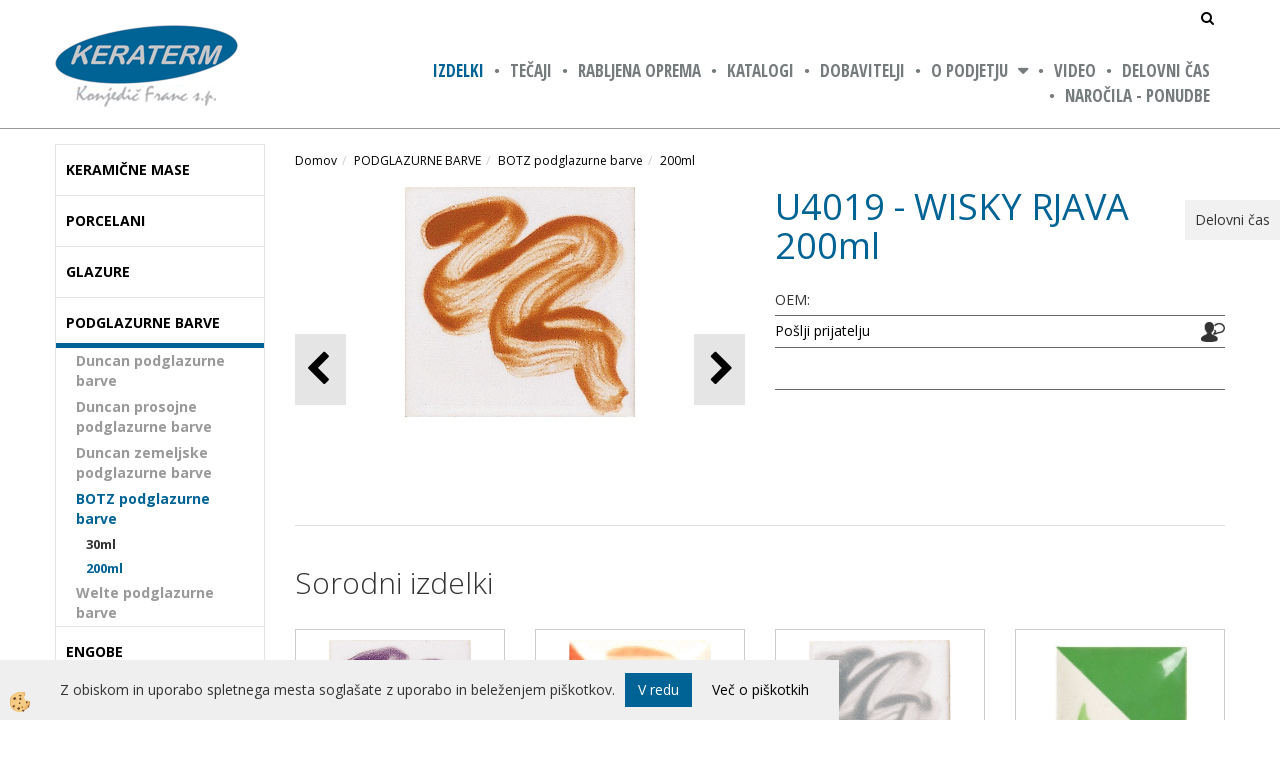

--- FILE ---
content_type: text/html
request_url: https://www.keraterm.si/default.asp?mid=sl&pid=modul_it&wid=3658&detailid=561
body_size: 14710
content:
<!DOCTYPE html><html lang="sl"><head><meta charset="utf-8"><title>U4019 - WISKY RJAVA  200ml</title>
<meta name="description" content="200ml. BOTZ podglazurne barve . PODGLAZURNE BARVE. U4019 - WISKY RJAVA  200ml. " />
<meta name="keywords" content="200ml, BOTZ, podglazurne, barve, PODGLAZURNE, BARVE,U4019, WISKY, RJAVA, 200ml, " />
<link rel="alternate" hreflang="sl" href="/default.asp?mid=sl&pid=modul_it&wid=3658&detailid=561" />
<link rel="alternate" href="/default.asp?mid=sl&pid=modul_it&wid=3658&detailid=561" hreflang="x-default" /><link rel="canonical" href="https://www.keraterm.si/default.asp?mid=sl&amp;pid=modul_it&amp;wid=3658&amp;detailid=561" />
<meta property="fb:app_id" content="" />
<meta property="og:title" content="U4019 - WISKY RJAVA  200ml" />
<meta property="og:image" content="https://www.keraterm.si/media/SlikeIT/4019.jpg" />
<meta property="og:type" content="product" />
<meta property="og:url" content="https://www.keraterm.si/default.asp?mid=sl&amp;pid=modul_it&amp;wid=3658&amp;detailid=561" />
<meta property="og:description" content="" />
<script type="text/javascript">document.addEventListener("DOMContentLoaded", function(event) {ExternalJSArtikelView(561,12587,'sl');});</script><meta name="viewport" content="width=device-width, initial-scale=1.0"><link rel="stylesheet" href="/skins/general.css"><link rel="stylesheet" href="/skins/body.css"><link rel="icon" href="/favicon.ico" /><script defer type="text/javascript" src="/js/all.js?5.702" onload="Initialize();"></script><script defer type="text/javascript" src="/js/js_swiper.js?5.702"></script><script defer type="text/javascript" src="/js/sl/js_validation.js?5.702"></script><script defer type="text/javascript" src="/js/sl/js_custom.js?5.702"></script></head><body class="p-sl  wsdetailart">
<div class="fixed_bar"><div class="fixedbar_content">Delovni čas</div></div><div id="boostpage"></div><div class="modal fade" id="elModal" tabindex="-1" role="dialog" aria-labelledby="elModal" aria-hidden="true"><div class="modal-dialog" id="elModalDialog"><div class="modal-content"><div class="modal-header" id="elModalHeaderId">vsebina glave</div><div class="modal-body" id="elModalBodyId">vsebina body</div><div class="modal-footer" id="elModalFooterId"></div></div></div></div><script></script><div class="global_containter posebna">
<section class="cart_container">
	<div class="container">
		<div class="row">
        	<div class="ddsearch_icon"><a onclick="ToggleSearch();" id="showsearch"><i class="fa fa-search"></i></a></div>
            <div class="search" id="searchbox"><div class="innerbox"><form role="form" method="post" id="webshopsearchbox" action="/default.asp?mid=sl&amp;pID=webshopsearch"><div class="input-group"><input class="form-control" type="text" name="txtsearchtext" id="txtsearchtext" value="" placeholder="Išči..."/><span class="input-group-btn"><button id="src_button" class="btn btn-default" type="submit"><i class="fa fa-search"></i><span>IŠČI</span></button></span></div></form></div></div>
            <div class="cart_top"><div class="innerbox"><div class="carttop"> <div class="jeziki"><div class="lan_a_sl"><a href="/default.asp?mid=sl&pid=domov">sl</a></div></div> <div class="kosaricaakcije"><div class="kosaricaakcije_prijavi"><a href="#" rel="nofollow" data-toggle="modal" data-target="#sheet" id="see"><i class="fa fa-user"></i><span>Prijavi se</span></a></div><div class="kosaricaakcije_registriraj"><a href="#" rel="nofollow" data-toggle="modal" data-target="#sheet2" id="see2"><i class="fa fa-unlock-alt"></i><span>Registriraj se</span></a></div><div class="kosaricaakcije_forgotpass"><a href="#" rel="nofollow" data-toggle="modal" data-target="#sheet3" id="see3"><i class="fa fa-question"></i><span>Ste pozabili geslo?</span></a></div></div> <div class="stanjekosarice"><div id="cart_info"><div class="stanjekosarice_carticon"><a href="#" rel="nofollow" data-toggle="modal" data-target="#popupCart"><img src="/images/site/cart.png" alt="Vaša košarica" /></a></div><div class="stanjekosarice_stanje" id="sitecart_vasakosara"><a href="#" rel="nofollow" data-toggle="modal" data-target="#popupCart"><i class="fa fa-shopping-cart"></i><span>Vaša košarica je še prazna</span></a></div></div></div> <div class="wishlist"></div> </div> <div class="modal fade" id="popupCart" tabindex="-1" role="dialog" aria-labelledby="popupCart" aria-hidden="true"><div class="modal-dialog">	<div class="modal-content">		<div class="modal-header"><button type="button" class="close" data-dismiss="modal" aria-hidden="true"><i class="fa fa-times"></i></button><div class="modal-title h4">Stanje košarice</div></div>		<div class="modal-body">Vaša košarica je še prazna</div>		<div class="modal-footer">			<button type="button" class="btn btn-default" data-dismiss="modal">Zapri košarico</button>		</div>	</div></div></div> <div class="modal fade" id="sheet" tabindex="-1" role="dialog" aria-labelledby="sheet" aria-hidden="true">	<div class="modal-dialog">	 <div class="modal-content"> <form method="post" id="frmlogin" name="frmlogin" action="#">	  <div class="modal-header"><button type="button" class="close" data-dismiss="modal" aria-hidden="true"><i class="fa fa-times"></i></button><div  class="modal-title h4">Prijavite se v spletno trgovino</div></div> 	 <div class="modal-body">		  <div class="row loginmodal">			  <div class="carttop_inputs_medium"><div class="form-group"><input class="form-control" name="form_username" type="email" placeholder="Uporabniško ime" /></div></div>		 		<div class="carttop_inputs_medium"><div class="form-group"><input class="form-control" name="form_password" type="password" placeholder="Geslo" /></div></div>			</div>		 </div>    <div class="modal-footer">			<a href="#" rel="nofollow" data-toggle="modal" data-target="#sheet3" id="see3"><span>Ste pozabili geslo?</span></a>     <button type="button" class="btn btn-default" data-dismiss="modal">Zapri</button>     <button type="submit" class="btn btn-primary">Prijavi</button>    </div>	 </form>   </div>  </div> </div> <div class="modal fade" id="sheet2" tabindex="-1" role="dialog" aria-labelledby="sheet2" aria-hidden="true">	 <div class="modal-dialog">		<div class="modal-content">		 <div class="modal-header"><button type="button" class="close" data-dismiss="modal" aria-hidden="true"><i class="fa fa-times" ></i></button><div class="modal-title h4">Registracija</div>		<div class="modal-texttop"></div>		</div> 	 <div class="modal-body"><div id="skrijse"><ul class="nav nav-tabs">	<li class="active"><a href="#regfizicne" data-toggle="tab">REGISTRACIJA (fizične osebe)</a></li>	<li><a href="#regpravne" data-toggle="tab">REGISTRACIJA (pravne osebe)</a></li></ul></div><div class="tab-content"> <div class="tab-pane active" id="regfizicne">		<form method="post" name="frmregfiz" id="frmregfiz" action="#">			<input type="hidden" name="partner" value="1" />			<input type="hidden" name="baza" value="gen002" />			<div class="row"><div class="carttop_maintitle"><p>Registracija za fizične osebe</p></div></div>			<div class="row loginmodal">				<div class="carttop_inputs_medium"><div class="form-group"><input class="form-control" autocomplete="email" type="text" name="form_email" value="" placeholder="Email:" /></div></div>				<div class="carttop_inputs_medium"><div class="form-group"><input class="form-control" autocomplete="email" type="text"  name="form_email2" value="" maxlength="50" placeholder="Ponovi Email:" /></div></div>				<div class="carttop_inputs_medium"><div class="form-group"><input class="form-control" type="password" name="form_geslo"  maxlength="50" placeholder="Geslo:" /></div></div>				<div class="carttop_inputs_medium"><div class="form-group"><input class="form-control" type="password" name="form_geslo2" maxlength="50"  placeholder="Ponovi Geslo:" /></div></div>			</div>			<div class="row"><div class="carttop_maintitle"><p>Kontaktni podatki</p></div></div>			<div class="row loginmodal">				<div class="carttop_inputs_xlarge"><div class="form-group" id="SelectCboxDrzFiz"></div></div>				<div class="carttop_inputs_medium"><div class="form-group"><input class="form-control" autocomplete="given-name" type="text" name="kime" value="" maxlength="50" placeholder="Ime:" /></div></div>				<div class="carttop_inputs_medium"><div class="form-group"><input class="form-control" autocomplete="family-name" type="text" name="kpriimek" value="" maxlength="50" placeholder="Priimek:" /></div></div>				<div class="carttop_inputs_xlarge"><div class="form-group"><input class="form-control" autocomplete="street-address" type="text" name="knaslov" value="" maxlength="50" placeholder="Naslov:" /></div></div>				<div class="carttop_inputs_small"><div class="form-group"><input class="form-control" autocomplete="postal-code" onkeyup="FillPostName(this, $('#cboxRegFiz').val(),'kkrajfiz');" type="text"  name="kpostnast"  value="" placeholder="Poštna št." /></div></div>				<div class="carttop_inputs_large"><div class="form-group"><input class="form-control" autocomplete="address-level2" type="text" name="kkraj" id="kkrajfiz" value="" maxlength="50" placeholder="Poštna številka / pošta:" /></div></div>				<div class="carttop_inputs_medium"><div class="form-group"><input class="form-control" autocomplete="tel" type="text" name="ktelefon" value="" maxlength="50" placeholder="Telefon:"></div></div>				<div class="carttop_inputs_large"><div class="form-group"><input class="form-checkbox" type="checkbox" name="cboxGdprSpl"/>Strinjam se s&nbsp;<a onclick="ShowModalPopup('/ajax_splosnipogoji.asp?mid=sl','','elModal-lg OnTop');" title="terms">splošnimi pogoji poslovanja podjetja</a></div></div>				<div class="carttop_inputs_large"><div class="form-group"><input class="form-checkbox" type="checkbox" name="cboxGdprSeg"/>Strinjam se z uporabo podatkov za namen profiliranja/segmentiranja</div></div>			</div>   <div class="register_frmbtn"><div class="modal-textbottom"></div>	<button type="button" class="btn btn-default" data-dismiss="modal">Zapri</button> <button type="submit" class="btn btn-primary">Registriraj se</button></div>		</form> </div><div class="tab-pane" id="regpravne">		<form name="frmregpra" id="frmregpra" method="post" action="#" novalidate="novalidate" >			<input type="hidden" name="partner" value="2" />			<input type="hidden" name="baza" value="gen002" />			<input type="hidden" id="taxvalid" name="taxvalid" value="false" />    		<div class="row"><div class="carttop_maintitle"><p>Registracija za pravne osebe</p></div></div>			<div class="row loginmodal">    		<div class="carttop_inputs_medium"><div class="form-group"><input class="form-control" type="text" name="form_email" value="" maxlength="50" placeholder="Email:" /></div></div>    		<div class="carttop_inputs_medium"><div class="form-group"><input class="form-control" type="text" name="form_email2" value="" maxlength="50" placeholder="Ponovi Email:" /></div></div>    		<div class="carttop_inputs_medium"><div class="form-group"><input class="form-control" type="password"  name="form_geslo" value="" maxlength="50" placeholder="Geslo:" /></div></div>    		<div class="carttop_inputs_medium"><div class="form-group"><input class="form-control" type="password"  name="form_geslo2" value="" maxlength="50" placeholder="Ponovi Geslo:" /></div></div>		</div>    		<div class="row"><div class="carttop_maintitle"><p>Podatki podjetja</p></div></div>			<div class="row loginmodal"><div class="carttop_inputs_medium"><div class="form-group vatinput"><select id="vatnumberprefix" name="vatnumberprefix" class="vatpredpona"><option selected="selected">SI</option></select><input class="form-control" type="text" name="form_davcna" id="vatnumber" value="" maxlength="20" placeholder="Davčna številka" /></div></div>				<div class="carttop_inputs_small"><div class="form-group"><button id="vatbuttoncheckerreg" type="button" onclick="CheckVatNumberReg('VALID','NOT VALID', 'False');" class="btn btn-default">Preveri</button></div></div>				<div class="carttop_inputs_small"><div class="form-group" id="tax_response"></div></div>    		<div class="carttop_inputs_large"><div class="form-group"><input class="form-control" type="text" name="form_podjetje" value="" maxlength="52" placeholder="Ime podjetja:" /></div></div>    		<div class="carttop_inputs_xlarge"><div class="form-group"><input class="form-control" type="text" name="form_naslov" value="" maxlength="100" placeholder="Naslov:" /></div></div>    		<div class="carttop_inputs_small"><div class="form-group"><input class="form-control" type="text" name="form_postnast"  value="" placeholder="Poštna št." /></div></div>			<div class="carttop_inputs_large"><div class="form-group"><input class="form-control" type="text" name="form_kraj" value="" maxlength="50" placeholder="Poštna številka / pošta:" /></div></div>		</div>    		<div class="row"><div class="carttop_maintitle"><p>Kontaktni podatki</p></div></div>			<div class="row loginmodal">				<div class="carttop_inputs_xlarge"><div class="form-group" id="SelectCboxDrzPra"></div></div>				<div class="carttop_inputs_medium"><div class="form-group"><input class="form-control" type="text" name="kime" value="" maxlength="50" placeholder="Ime:" /></div></div>				<div class="carttop_inputs_medium"><div class="form-group"><input class="form-control" type="text" name="kpriimek" value="" maxlength="50" placeholder="Priimek:" /></div></div>				<div class="carttop_inputs_xlarge"><div class="form-group"><input class="form-control" type="text" name="knaslov" value="" maxlength="50" placeholder="Naslov:" /></div></div>				<div class="carttop_inputs_small"><div class="form-group"><input class="form-control" type="text" onkeyup="FillPostName(this, $('#cboxRegPra').val(),'kkrajpra');" name="kpostnast" value="" placeholder="Poštna št." /></div></div>				<div class="carttop_inputs_large"><div class="form-group"><input class="form-control" type="text" name="kkraj" id="kkrajpra" value="" maxlength="50" placeholder="Poštna številka / pošta:" /></div></div>				<div class="carttop_inputs_medium"><div class="form-group"><input class="form-control" type="text" name="ktelefon" value="" maxlength="50" placeholder="Telefon:"></div></div>				<div class="carttop_inputs_large"><div class="form-group"><input class="form-checkbox" type="checkbox" name="cboxGdprSpl"/>Strinjam se s&nbsp;<a onclick="ShowModalPopup('/ajax_splosnipogoji.asp?mid=sl','','elModal-lg OnTop');" title="terms">splošnimi pogoji poslovanja podjetja</a></div></div>				<div class="carttop_inputs_large"><div class="form-group"><input class="form-checkbox" type="checkbox" name="cboxGdprSeg"/>Strinjam se z uporabo podatkov za namen profiliranja/segmentiranja</div></div>		</div>   <div class="register_frmbtn">	<button type="button" class="btn btn-default" data-dismiss="modal">Zapri</button> <button type="submit" class="btn btn-primary">Registriraj se</button></div>		</form></div></div></div></div></div></div><div class="modal fade" id="sheet3" tabindex="-1" role="dialog" aria-labelledby="sheet3" aria-hidden="true">		<form method="post" id="frmforgotpass" name="frmforgotpass">		<input type="hidden" name="tokenforgotpass" value="399881241"/>		<div class="modal-dialog">			<div class="modal-content">				<div class="modal-header"><button type="button" class="close" data-dismiss="modal" aria-hidden="true"><i class="fa fa-times"></i></button><div class="modal-title h4">Ste pozabili geslo?</div></div> 			<div class="modal-body">						<div class="row loginmodal"><div class="carttop_inputs_xlarge"><div class="form-group"><input class="form-control" name="form_forgotemail" id="form_forgotemail" type="email" placeholder="Email:"></div></div></div>						<div class="divSuccess" id="divSuccess"></div>				</div>      <div class="modal-footer">        <button type="button" class="btn btn-default" data-dismiss="modal">Zapri</button>        <button type="submit" class="btn btn-primary">Pošljite mi geslo</button>      </div>    </div>  </div>	</form></div><script type="text/javascript">document.addEventListener("DOMContentLoaded", function(event) { LoadDrzave('sl');$('#sheet2').on('show.bs.modal', function (e){$('#frmregfiz').bootstrapValidator({message: 'Polje je obvezno',feedbackIcons: {valid: 'fa fa-check', invalid: 'fa fa-times', validating: 'fa fa-refresh'},submitHandler: function(validator, form, submitButton) {RegisterUser(form, 'sl', validator);},fields: { form_email: {validators: {notEmpty: {message: 'Polje je obvezno'},emailAddress: {message: 'Prosimo vpišite pravi E-naslov'},stringLength: { min: 0, message: 'Uporabnik z emailom že obstaja'},}},form_email2: {validators: {notEmpty: {message: 'Polje je obvezno'},identical:{field:'form_email',message:'Email naslova se ne ujemata'},stringLength: { min: 0, message: 'Email naslova se ne ujemata'},}},form_geslo: {validators: {notEmpty: {message: 'Polje je obvezno'},stringLength: { min: 6,max: 30, message: 'Polje zahteva 6 znakov'},}},form_geslo2: {validators: {notEmpty: {message: 'Polje je obvezno'},identical:{field:'form_geslo',message:'Gesli se ne ujemata'},}},kime: {validators: {notEmpty: {message: 'Polje je obvezno'},stringLength: { min: 2, max:50, message: 'Polje zahteva 2 znakov'},}},kpriimek: {validators: {notEmpty: {message: 'Polje je obvezno'},stringLength: { min: 3, max:50, message: 'Polje zahteva 5 znakov'},}},ktelefon: {validators: {notEmpty: {message: 'Polje je obvezno'},stringLength: { min: 9, max:20, message: 'Polje zahteva 9 znakov'},}},knaslov: {validators: {notEmpty: {message: 'Polje je obvezno'},stringLength: { min: 3, max:50, message: 'Polje zahteva 5 znakov'},}},kpostnast: {validators: {notEmpty: {message: 'Polje je obvezno'},}},kkraj: {validators: {notEmpty: {message: 'Polje je obvezno'},stringLength: { min: 2, max:50, message: 'Polje zahteva 2 znakov'},}},cboxGdprSpl: {validators: {notEmpty: {message: 'Polje je obvezno'},}},}});});$('#sheet2').on('show.bs.modal', function (e){$('#frmregpra').bootstrapValidator({message: 'Polje je obvezno',feedbackIcons: {valid: 'fa fa-check', invalid: 'fa fa-times', validating: 'fa fa-refresh'},submitHandler: function(validator, form, submitButton) {RegisterUser(form, 'sl', validator);},fields: { form_email: {validators: {notEmpty: {message: 'Polje je obvezno'},emailAddress: {message: 'Prosimo vpišite pravi E-naslov'},stringLength: { min: 0, message: 'Uporabnik z emailom že obstaja'},}},form_email2: {validators: {identical:{field:'form_email', message:'Prosimo vpišite pravi E-naslov'},stringLength: { min: 0, message: 'Email naslova se ne ujemata'},}},form_geslo: {validators: {notEmpty: {message: 'Polje je obvezno'},stringLength: { min: 6,max: 30, message: 'Polje zahteva 6 znakov'},}},form_geslo2: {validators: {notEmpty: {message: 'Polje je obvezno'},identical:{field:'form_geslo',message:'Gesli se ne ujemata'},}},form_davcna: {validators: {notEmpty: {message: 'Polje je obvezno'},}},form_ddvDa: {validators: {notEmpty: {message: 'Polje je obvezno'},}},form_podjetje: {validators: {notEmpty: {message: 'Polje je obvezno'},stringLength: { min: 4, max:50, message: 'Polje zahteva 5 znakov'},}},form_naslov: {validators: {notEmpty: {message: 'Polje je obvezno'},stringLength: { min: 4, max:50, message: 'Polje zahteva 5 znakov'},}},form_postnast: {validators: {notEmpty: {message: 'Polje je obvezno'},}},form_kraj: {validators: {notEmpty: {message: 'Polje je obvezno'},stringLength: { min: 2, max:50, message: 'Polje zahteva 2 znakov'},}},kime: {validators: {notEmpty: {message: 'Polje je obvezno'},stringLength: { min: 2, max:50, message: 'Polje zahteva 2 znakov'},}},kpriimek: {validators: {notEmpty: {message: 'Polje je obvezno'},stringLength: { min: 2, max:50, message: 'Polje zahteva 2 znakov'},}},ktelefon: {validators: {notEmpty: {message: 'Polje je obvezno'},stringLength: { min: 9, max:20, message: 'Polje zahteva 9 znakov'},}},knaslov: {validators: {notEmpty: {message: 'Polje je obvezno'},stringLength: { min: 3, max:50, message: 'Polje zahteva 5 znakov'},}},kpostnast: {validators: {notEmpty: {message: 'Polje je obvezno'},}},kkraj: {validators: {notEmpty: {message: 'Polje je obvezno'},stringLength: { min: 2, max:50, message: 'Polje zahteva 2 znakov'},}},cboxGdprSpl: {validators: {notEmpty: {message: 'Polje je obvezno'},}},}});});$('#sheet3').on('show.bs.modal', function (e){$('#frmforgotpass').bootstrapValidator({message: 'Polje je obvezno',feedbackIcons: {valid: 'fa fa-unlock', invalid: 'fa fa-times', validating: 'fa fa-refresh'},submitHandler: function(validator, form, submitButton) {ForgetPassword(form, validator);},
fields: { form_forgotemail: {validators: {notEmpty: {message: 'Polje je obvezno'},emailAddress: {message: 'Prosimo vpišite pravi E-naslov'},stringLength: { min: 0, message: 'Uporabnik z email naslovom ne obstaja'},}},}});});$('#sheet').on('show.bs.modal', function (e){$('#frmlogin').bootstrapValidator({live: 'disabled',message: 'Polje je obvezno',feedbackIcons: {valid: 'fa fa-unlock', invalid: 'fa fa-times', validating: 'fa fa-refresh'},submitHandler: function(validator, form, submitButton) {LoginAuth(form, validator);},fields: { form_username: { validators: {notEmpty: {message: 'Polje je obvezno'},stringLength: {min: 4,message: 'Polje je obvezno'},}},form_password: {validators: {notEmpty: {message: 'Polje je obvezno'},stringLength: {min: 1,message: 'Geslo ni pravilno'},}}}});}); });</script> <script>document.addEventListener('DOMContentLoaded', function(event){
(function(d, s, id) {
var js, fjs = d.getElementsByTagName(s)[0];if (d.getElementById(id)) return;js = d.createElement(s); js.id = id;js.src = "//connect.facebook.net/en_US/sdk.js";fjs.parentNode.insertBefore(js, fjs);}(document, 'script', 'facebook-jssdk'));
});</script></div></div>
        </div>
	</div>
</section>
<header>
	<div class="container">
		<div class="row">
            <div class="logo"><div class="innerbox"><a href="/default.asp?mid=sl&amp;pid=domov" ><img src="/images/site/sl/logo.png" alt="Franc konjedič" title="Franc konjedič" /></a></div></div>
            <div class="mobile_cart_container visible-xs">
                <div class="container">
                    <div class="row">
                        <div class="mobilecartbox">
                            <div class="mobile_cart_menushop"><a onclick="ToggleMenu();" id="showLeft"><i class="fa fa-angle-right"></i> Podrobno</a></div>
                            <div class="mobile_cart_menu"><a data-toggle="collapse" data-target=".navbar-collapse"><i class="fa fa-bars"></i> Menu</a></div>
                        </div>
                    </div>
                </div>
            </div>
            <nav><div class="container"><div class="row"><div class="navbar-collapse collapse"><ul class="nav navbar-nav"><li id="xxmodul_it" class="active"><a  href="/e-trgovina">IZDELKI</a></li><li id="xxteaji" class=""><a  href="/default.asp?mid=sl&amp;pid=teaji">TEČAJI</a></li><li id="xxrabljenaoprema" class=""><a  href="/default.asp?mid=sl&amp;pid=rabljenaoprema">RABLJENA OPREMA</a></li><li id="xxkatalogi1" class=""><a  href="/default.asp?mid=sl&amp;pid=katalogi1">KATALOGI</a></li><li id="xxkatalogi" class=""><a  href="/katalogi">DOBAVITELJI</a></li><li id="xxopodjetju" class="dropdown"><a class="dropdown-toggle" data-toggle="dropdown" href="#">O PODJETJU</a><ul class="dropdown-menu"><li><a href="/default.asp?mid=sl&amp;pid=kontakt">NAROČILA - PONUDBE</a></li><li><a href="/default.asp?mid=sl&amp;pid=vizitkapodjetja">Vizitka podjetja</a></li></ul></li><li id="xxvideo" class=""><a  href="/default.asp?mid=sl&amp;pid=video">VIDEO</a></li><li id="xxdelovnias" class=""><a  href="/default.asp?mid=sl&amp;pid=delovnias">Delovni čas</a></li><li id="xxkontakt" class=""><a  href="/default.asp?mid=sl&amp;pid=kontakt">NAROČILA - PONUDBE</a></li><script type="text/javascript">document.addEventListener("DOMContentLoaded", function(event) { });</script></ul></div></div></div></nav>
        </div>
    </div>
</header>
<section class="mainbanner"></section>
<section class="maincontent">
    <div class="container">
    	<div class="row">
            <div class="mainfull w1">
                    <div class="innerbox">
                        <div class="row">
                            <div class="mainleft art1 news1" id="LeftMenu">
                                <div class="closeleftmenu"><div class="row"><a onclick="ToggleMenu();"><i class="fa fa-arrow-circle-left"></i> Zapri</a></div></div>
                                <div class="seknavi"></div>
                                <div><div class="naviit_menu"><div id="navi_it" class="navi_it arrowlistmenu"><ul><li name="navi3688" id="navi3688" class="submenu"><a href="#"><span>KERAMIČNE MASE</span></a><ul><li name="navi3689" id="navi3689" class="submenu2 sekundarna"><a href="/default.asp?mid=sl&pid=modul_it&wid=3689">GLINE </a><ul><li name="navi3691" id="navi3691"  class="terciarna"><a href=" /keramicne-mase/gline/gline-brez-samota">SIBELCO gline za vreteno in modeliranje</a></li><li name="navi3693" id="navi3693"  class="terciarna"><a href=" /default.asp?mid=sl&pid=modul_it&wid=3693">SIBELCO gline za ulivanje v prahu</a></li><li name="navi3694" id="navi3694"  class="terciarna"><a href=" /default.asp?mid=sl&pid=modul_it&wid=3694">SIBELCO tekoče gline za ulivanje</a></li><li name="navi3695" id="navi3695"  class="terciarna"><a href=" /default.asp?mid=sl&pid=modul_it&wid=3695">Elektroliti</a></li><li name="navi3718" id="navi3718"  class="terciarna"><a href=" /default.asp?mid=sl&pid=modul_it&wid=3718">Sio-2 - gline za modeliranje in vreteno</a></li></ul></li><li name="navi3690" id="navi3690" class="submenu2 sekundarna"><a href="/default.asp?mid=sl&pid=modul_it&wid=3690">KAMENINE </a><ul><li name="navi3696" id="navi3696"  class="terciarna"><a href=" /default.asp?mid=sl&pid=modul_it&wid=3696">Kamenine brez šamota</a></li><li name="navi3697" id="navi3697"  class="terciarna"><a href=" /default.asp?mid=sl&pid=modul_it&wid=3697">Kamenine z šamotom</a></li><li name="navi3698" id="navi3698"  class="terciarna"><a href=" /default.asp?mid=sl&pid=modul_it&wid=3698">Kamenine s spoti</a></li><li name="navi3699" id="navi3699"  class="terciarna"><a href=" /default.asp?mid=sl&pid=modul_it&wid=3699">Kamenine za ulivanje v prahu</a></li><li name="navi3700" id="navi3700"  class="terciarna"><a href=" /default.asp?mid=sl&pid=modul_it&wid=3700">Tekoče kamenine</a></li></ul></li></ul></li></ul><ul><li name="navi3550" id="navi3550" class="submenu"><a href="#"><span>PORCELANI</span></a><ul><li name="navi3721" id="navi3721" class="submenu2 sekundarna"><a href="/default.asp?mid=sl&pid=modul_it&wid=3721">Ekstra beli in prosojni porcelan-vrtenje in modeli</a><ul><li name="navi3722" id="navi3722"  class="terciarna"><a href=" /default.asp?mid=sl&pid=modul_it&wid=3722">Ekstra beli porcelan prosojni ARKTIKA</a></li><li name="navi3728" id="navi3728"  class="terciarna"><a href=" /default.asp?mid=sl&pid=modul_it&wid=3728">PSAF VALENCIA PORCELAIN</a></li><li name="navi3730" id="navi3730"  class="terciarna"><a href=" /default.asp?mid=sl&pid=modul_it&wid=3730">LOTUS - Ekstra bel cesarski porcelan</a></li><li name="navi3731" id="navi3731"  class="terciarna"><a href=" /default.asp?mid=sl&pid=modul_it&wid=3731">ŽAD - Prosojni cesarski porcelan</a></li><li name="navi3732" id="navi3732"  class="terciarna"><a href=" /default.asp?mid=sl&pid=modul_it&wid=3732">ANETO - Beli porcelan</a></li><li name="navi3733" id="navi3733"  class="terciarna"><a href=" /default.asp?mid=sl&pid=modul_it&wid=3733">ČRN LED - Črni porcelan</a></li><li name="navi3734" id="navi3734"  class="terciarna"><a href=" /default.asp?mid=sl&pid=modul_it&wid=3734">UPSALA - Modri ​​porcelan</a></li><li name="navi3735" id="navi3735"  class="terciarna"><a href=" /default.asp?mid=sl&pid=modul_it&wid=3735"> ALETSCH - Porcelan z molochite</a></li><li name="navi3736" id="navi3736"  class="terciarna"><a href=" /default.asp?mid=sl&pid=modul_it&wid=3736">CELLULAIN® Porcelanska papirnata glina</a></li></ul></li><li name="navi3723" id="navi3723" class="submenu2 sekundarna"><a href="/default.asp?mid=sl&pid=modul_it&wid=3723">Ekstra beli porcelan prosojni za ulivanje</a><ul><li name="navi3724" id="navi3724"  class="terciarna"><a href=" /default.asp?mid=sl&pid=modul_it&wid=3724">Gladki porcelan - PSAF</a></li><li name="navi3725" id="navi3725"  class="terciarna"><a href=" /default.asp?mid=sl&pid=modul_it&wid=3725">EXTRA BELA PORCELAN ARTIKA-ATM </a></li><li name="navi3729" id="navi3729"  class="terciarna"><a href=" /default.asp?mid=sl&pid=modul_it&wid=3729">KOSTNI KITAJSKI PORCELAN BC10</a></li></ul></li></ul></li></ul><ul><li name="navi3558" id="navi3558" class="submenu"><a href="#"><span>GLAZURE</span></a><ul><li name="navi3570" id="navi3570" class="submenu2 sekundarna"><a href="/default.asp?mid=sl&pid=modul_it&wid=3570">Botz tekoče glazure za keramiko 1020°C - 1060°C</a><ul><li name="navi3605" id="navi3605"  class="terciarna"><a href=" /default.asp?mid=sl&pid=modul_it&wid=3605">200ml</a></li><li name="navi3606" id="navi3606"  class="terciarna"><a href=" /default.asp?mid=sl&pid=modul_it&wid=3606">800 ml</a></li></ul></li><li name="navi3575" id="navi3575" class="sekundarna"><a href="/default.asp?mid=sl&pid=modul_it&wid=3575">Botz tekoče glazure 1220 - 1280°C</a><ul><li name="navi3604" style="display:none;" id="navi3604"  class="terciarna"><a href=" /default.asp?mid=sl&pid=modul_it&wid=3604">B91-200</a></li></ul></li><li name="navi3578" id="navi3578" class="submenu2 sekundarna"><a href="/default.asp?mid=sl&pid=modul_it&wid=3578">Duncan IN-Envision polprosojne tek glaz 1000-1230°</a><ul><li name="navi3675" id="navi3675"  class="terciarna"><a href=" /default.asp?mid=sl&pid=modul_it&wid=3675">118ml</a></li><li name="navi3681" id="navi3681"  class="terciarna"><a href=" /default.asp?mid=sl&pid=modul_it&wid=3681">476ml</a></li></ul></li><li name="navi3679" id="navi3679" class="sekundarna"><a href="/default.asp?mid=sl&pid=modul_it&wid=3679">Duncan IN-Envision prekrivne tek glazu 1000-1230°C</a><ul><li name="navi3680" style="display:none;" id="navi3680"  class="terciarna"><a href=" /default.asp?mid=sl&pid=modul_it&wid=3680">118ml</a></li></ul></li><li name="navi3682" id="navi3682" class="sekundarna"><a href="/default.asp?mid=sl&pid=modul_it&wid=3682">Duncan IN-Envision prek tek gl s pika 1000-1230°C</a><ul><li name="navi3683" style="display:none;" id="navi3683"  class="terciarna"><a href=" /default.asp?mid=sl&pid=modul_it&wid=3683">118ml</a></li></ul></li><li name="navi3684" id="navi3684" class="sekundarna"><a href="/default.asp?mid=sl&pid=modul_it&wid=3684">Duncan IN - Envision Neon tek glaz 1000-1230°C</a><ul><li name="navi3685" style="display:none;" id="navi3685"  class="terciarna"><a href=" /default.asp?mid=sl&pid=modul_it&wid=3685">118ml</a></li></ul></li><li name="navi3686" id="navi3686" class="sekundarna"><a href="/default.asp?mid=sl&pid=modul_it&wid=3686">Duncan IN-Envision prek gl z barv pik 1000-1230°C</a><ul><li name="navi3687" style="display:none;" id="navi3687"  class="terciarna"><a href=" /default.asp?mid=sl&pid=modul_it&wid=3687">118ml</a></li></ul></li><li name="navi3711" id="navi3711" class="sekundarna"><a href="/default.asp?mid=sl&pid=modul_it&wid=3711">Duncan RG-tek glaz za porcel in kamen 1180-1230°C</a><ul><li name="navi3712" style="display:none;" id="navi3712"  class="terciarna"><a href=" /default.asp?mid=sl&pid=modul_it&wid=3712">Za porcelan - kamenine 1180 - 1230°C (236 ml)</a></li></ul></li><li name="navi3704" id="navi3704" class="sekundarna"><a href="/default.asp?mid=sl&pid=modul_it&wid=3704">Duncan SH - Shimmer tek glaz 1020-1060°C</a><ul><li name="navi3705" style="display:none;" id="navi3705"  class="terciarna"><a href=" /default.asp?mid=sl&pid=modul_it&wid=3705">118ml</a></li></ul></li><li name="navi3706" id="navi3706" class="sekundarna"><a href="/default.asp?mid=sl&pid=modul_it&wid=3706">Duncan DG - Designer tek glaz 1020-1060°C</a><ul><li name="navi3707" style="display:none;" id="navi3707"  class="terciarna"><a href=" /default.asp?mid=sl&pid=modul_it&wid=3707">118ml</a></li></ul></li><li name="navi3713" id="navi3713" class="sekundarna"><a href="/default.asp?mid=sl&pid=modul_it&wid=3713">Duncan CY - Designer tek glaz 1020-1060°C</a><ul><li name="navi3714" style="display:none;" id="navi3714"  class="terciarna"><a href=" /default.asp?mid=sl&pid=modul_it&wid=3714">118ml</a></li></ul></li><li name="navi3715" id="navi3715" class="sekundarna"><a href="/default.asp?mid=sl&pid=modul_it&wid=3715">Duncan AG - Designer tek glaz 1020-1060°</a><ul><li name="navi3716" style="display:none;" id="navi3716"  class="terciarna"><a href=" /default.asp?mid=sl&pid=modul_it&wid=3716">118ml</a></li></ul></li><li name="navi3559" id="navi3559" class="submenu2 sekundarna"><a href="/default.asp?mid=sl&pid=modul_it&wid=3559">Terracolor tekoče glazure - 1020-1100°C</a><ul><li name="navi3561" id="navi3561"  class="terciarna"><a href=" /default.asp?mid=sl&pid=modul_it&wid=3561">Sijaj 1020-1100°C</a></li><li name="navi3562" id="navi3562"  class="terciarna"><a href=" /default.asp?mid=sl&pid=modul_it&wid=3562">Efekt/Mat  1020-1100°C</a></li></ul></li><li name="navi3568" id="navi3568" class="sekundarna"><a href="/default.asp?mid=sl&pid=modul_it&wid=3568">Terracolor tekoče glazure 1200-1250°C</a><ul><li name="navi3710" style="display:none;" id="navi3710"  class="terciarna"><a href=" /default.asp?mid=sl&pid=modul_it&wid=3710">TEKOČE GLAZURE   1200-1250°C</a></li></ul></li><li name="navi3560" id="navi3560" class="submenu2 sekundarna"><a href="/default.asp?mid=sl&pid=modul_it&wid=3560">Terracolor glazure v prahu 1020 - 1080°C</a><ul><li name="navi3564" id="navi3564"  class="terciarna"><a href=" /default.asp?mid=sl&pid=modul_it&wid=3564">Sijaj</a></li><li name="navi3565" id="navi3565"  class="terciarna"><a href=" /default.asp?mid=sl&pid=modul_it&wid=3565">Mat</a></li><li name="navi3566" id="navi3566"  class="terciarna"><a href=" /default.asp?mid=sl&pid=modul_it&wid=3566">Efekt</a></li><li name="navi3567" id="navi3567"  class="terciarna"><a href=" /default.asp?mid=sl&pid=modul_it&wid=3567">Kristalne glazure</a></li></ul></li><li name="navi3569" id="navi3569" class="sekundarna"><a href="/default.asp?mid=sl&pid=modul_it&wid=3569">Terracolor glazure v prahu 1200 - 1250°C</a><ul></ul></li><li name="navi3576" id="navi3576" class="sekundarna"><a href="/default.asp?mid=sl&pid=modul_it&wid=3576">Welte tekoče glazure</a><ul></ul></li><li name="navi3577" id="navi3577" class="submenu2 sekundarna"><a href="/default.asp?mid=sl&pid=modul_it&wid=3577">Welte glazure v prahu</a><ul><li name="navi3602" id="navi3602"  class="terciarna"><a href=" /default.asp?mid=sl&pid=modul_it&wid=3602">200 g</a></li><li name="navi3603" id="navi3603"  class="terciarna"><a href=" /default.asp?mid=sl&pid=modul_it&wid=3603">500 ml</a></li></ul></li><li name="navi3652" id="navi3652" class="submenu2 sekundarna"><a href="/default.asp?mid=sl&pid=modul_it&wid=3652">GLIMMER (glazure z svetlečimi zrnci)</a><ul><li name="navi3653" id="navi3653"  class="terciarna"><a href=" /default.asp?mid=sl&pid=modul_it&wid=3653">200 ml</a></li><li name="navi3654" id="navi3654"  class="terciarna"><a href=" /default.asp?mid=sl&pid=modul_it&wid=3654">800 ml</a></li></ul></li></ul></li></ul><ul><li name="navi3582" id="navi3582" class="submenu"><a href="#"><span>PODGLAZURNE BARVE</span></a><ul><li name="navi3639" id="navi3639" class="submenu2 sekundarna"><a href="/default.asp?mid=sl&pid=modul_it&wid=3639">Duncan podglazurne barve</a><ul><li name="navi3661" id="navi3661"  class="terciarna"><a href=" /default.asp?mid=sl&pid=modul_it&wid=3661">59ml</a></li><li name="navi3674" id="navi3674"  class="terciarna"><a href=" /default.asp?mid=sl&pid=modul_it&wid=3674">236ml</a></li></ul></li><li name="navi3660" id="navi3660" class="sekundarna"><a href="/default.asp?mid=sl&pid=modul_it&wid=3660">Duncan prosojne podglazurne barve</a><ul></ul></li><li name="navi3676" id="navi3676" class="submenu2 sekundarna"><a href="/default.asp?mid=sl&pid=modul_it&wid=3676">Duncan zemeljske podglazurne barve</a><ul><li name="navi3677" id="navi3677"  class="terciarna"><a href=" /default.asp?mid=sl&pid=modul_it&wid=3677">59ml</a></li><li name="navi3678" id="navi3678"  class="terciarna"><a href=" /default.asp?mid=sl&pid=modul_it&wid=3678">236ml</a></li></ul></li><li name="navi3641" id="navi3641" class="submenu2 sekundarna"><a href="/default.asp?mid=sl&pid=modul_it&wid=3641">BOTZ podglazurne barve </a><ul><li name="navi3657" id="navi3657"  class="terciarna"><a href=" /default.asp?mid=sl&pid=modul_it&wid=3657">30ml</a></li><li name="navi3658" id="navi3658"  class="terciarna"><a href=" /default.asp?mid=sl&pid=modul_it&wid=3658">200ml</a></li></ul></li><li name="navi3640" id="navi3640" class="sekundarna"><a href="/default.asp?mid=sl&pid=modul_it&wid=3640">Welte podglazurne barve </a><ul></ul></li></ul></li></ul><ul><li name="navi3583" id="navi3583" class="submenu"><a href="#"><span>ENGOBE</span></a><ul><li name="navi3642" id="navi3642" class="submenu2 sekundarna"><a href="/default.asp?mid=sl&pid=modul_it&wid=3642">BOTZ engobe </a><ul><li name="navi3655" id="navi3655"  class="terciarna"><a href=" /default.asp?mid=sl&pid=modul_it&wid=3655">BOTZ engobe 800 ml</a></li><li name="navi3656" id="navi3656"  class="terciarna"><a href=" /default.asp?mid=sl&pid=modul_it&wid=3656">BOTZ engobe 200 ml</a></li></ul></li><li name="navi3643" id="navi3643" class="sekundarna"><a href="/default.asp?mid=sl&pid=modul_it&wid=3643">Duncan engobe </a><ul><li name="navi3703" style="display:none;" id="navi3703"  class="terciarna"><a href=" /default.asp?mid=sl&pid=modul_it&wid=3703">Duncan engobe 59 ml</a></li></ul></li><li name="navi3708" id="navi3708" class="sekundarna"><a href="/default.asp?mid=sl&pid=modul_it&wid=3708">TERRACOLOR</a><ul><li name="navi3709" style="display:none;" id="navi3709"  class="terciarna"><a href=" /default.asp?mid=sl&pid=modul_it&wid=3709">Tekoče engobe - 1020-1180°C</a></li></ul></li></ul></li></ul><ul><li name="navi3595" id="navi3595"><a href="/default.asp?mid=sl&pid=modul_it&wid=3595"><span>SUROVINE</span></a><ul></ul></li></ul><ul><li name="navi3584" id="navi3584" class="submenu"><a href="#"><span>LONČARSKA ORODJA</span></a><ul><li name="navi3662" id="navi3662" class="sekundarna"><a href="/default.asp?mid=sl&pid=modul_it&wid=3662">MODELIRKE</a><ul><li name="navi3671" style="display:none;" id="navi3671"  class="terciarna"><a href=" /default.asp?mid=sl&pid=modul_it&wid=3671">Lesene modelirke </a></li></ul></li><li name="navi3663" id="navi3663" class="sekundarna"><a href="/default.asp?mid=sl&pid=modul_it&wid=3663">MODELIRKE S KOVINSKIMI ZANKAMI</a><ul></ul></li><li name="navi3664" id="navi3664" class="sekundarna"><a href="/default.asp?mid=sl&pid=modul_it&wid=3664">ORODJE ZA REZANJE</a><ul></ul></li><li name="navi3665" id="navi3665" class="sekundarna"><a href="/default.asp?mid=sl&pid=modul_it&wid=3665">GLADILKE</a><ul></ul></li><li name="navi3666" id="navi3666" class="sekundarna"><a href="/default.asp?mid=sl&pid=modul_it&wid=3666">LUKNJAČI</a><ul><li name="navi3717" style="display:none;" id="navi3717"  class="terciarna"><a href=" /default.asp?mid=sl&pid=modul_it&wid=3717">luknjači</a></li></ul></li><li name="navi3667" id="navi3667" class="sekundarna"><a href="/default.asp?mid=sl&pid=modul_it&wid=3667">GOBICE</a><ul></ul></li><li name="navi3668" id="navi3668" class="sekundarna"><a href="/default.asp?mid=sl&pid=modul_it&wid=3668">KLEŠČA ZA GLAZIRANJE</a><ul></ul></li><li name="navi3669" id="navi3669" class="sekundarna"><a href="/default.asp?mid=sl&pid=modul_it&wid=3669">STRUŽNE MODELIRKE</a><ul></ul></li><li name="navi3670" id="navi3670" class="sekundarna"><a href="/default.asp?mid=sl&pid=modul_it&wid=3670">STISKALNICE</a><ul></ul></li></ul></li></ul><ul><li name="navi3626" id="navi3626" class="submenu"><a href="#"><span>LONČARSKA VRETENA</span></a><ul><li name="navi3627" id="navi3627" class="sekundarna"><a href="/default.asp?mid=sl&pid=modul_it&wid=3627">RK - 3D</a><ul><li name="navi3633" style="display:none;" id="navi3633"  class="terciarna"><a href=" /default.asp?mid=sl&pid=modul_it&wid=3633">RK - 3D</a></li></ul></li><li name="navi3628" id="navi3628" class="sekundarna"><a href="/default.asp?mid=sl&pid=modul_it&wid=3628">RK 3E</a><ul><li name="navi3634" style="display:none;" id="navi3634"  class="terciarna"><a href=" /default.asp?mid=sl&pid=modul_it&wid=3634">RK - 3E</a></li></ul></li><li name="navi3629" id="navi3629" class="sekundarna"><a href="/default.asp?mid=sl&pid=modul_it&wid=3629">WHISPER-T</a><ul><li name="navi3635" style="display:none;" id="navi3635"  class="terciarna"><a href=" /default.asp?mid=sl&pid=modul_it&wid=3635">WHISPER - T</a></li></ul></li><li name="navi3630" id="navi3630" class="sekundarna"><a href="/default.asp?mid=sl&pid=modul_it&wid=3630">RK-55</a><ul><li name="navi3636" style="display:none;" id="navi3636"  class="terciarna"><a href=" /default.asp?mid=sl&pid=modul_it&wid=3636">RK - 55</a></li></ul></li><li name="navi3631" id="navi3631" class="sekundarna"><a href="/default.asp?mid=sl&pid=modul_it&wid=3631">RK-5T</a><ul><li name="navi3637" style="display:none;" id="navi3637"  class="terciarna"><a href=" /default.asp?mid=sl&pid=modul_it&wid=3637">RK - 5T</a></li></ul></li><li name="navi3632" id="navi3632" class="sekundarna"><a href="/default.asp?mid=sl&pid=modul_it&wid=3632">RK-5TF</a><ul><li name="navi3638" style="display:none;" id="navi3638"  class="terciarna"><a href=" /default.asp?mid=sl&pid=modul_it&wid=3638">RK - 5TF</a></li></ul></li></ul></li></ul><ul><li name="navi3590" id="navi3590" class="submenu"><a href="#"><span>OPREMA ZA PEČI</span></a><ul><li name="navi3591" id="navi3591" class="submenu2 sekundarna"><a href="/default.asp?mid=sl&pid=modul_it&wid=3591">Šamotne plošče</a><ul><li name="navi3592" id="navi3592"  class="terciarna"><a href=" /default.asp?mid=sl&pid=modul_it&wid=3592">Okrogle</a></li><li name="navi3593" id="navi3593"  class="terciarna"><a href=" /default.asp?mid=sl&pid=modul_it&wid=3593">Oglate plošče</a></li></ul></li><li name="navi3594" id="navi3594" class="sekundarna"><a href="/default.asp?mid=sl&pid=modul_it&wid=3594">Šamotni podstavki</a><ul></ul></li></ul></li></ul><ul><li name="navi3554" id="navi3554" class="submenu"><a href="#"><span>PEČI ZA ŽGANJE</span></a><ul><li name="navi3555" id="navi3555" class="submenu2 sekundarna"><a href="/default.asp?mid=sl&pid=modul_it&wid=3555">Nabertherm </a><ul><li name="navi3557" id="navi3557"  class="terciarna"><a href=" /default.asp?mid=sl&pid=modul_it&wid=3557">TOPLOADER PEČI - NALAGANJE Z VRHA</a></li><li name="navi3597" id="navi3597"  class="terciarna"><a href=" /default.asp?mid=sl&pid=modul_it&wid=3597">KOMORNE ELEKTRIČNE PEČI</a></li></ul></li><li name="navi3556" id="navi3556" class="submenu2 sekundarna"><a href="/default.asp?mid=sl&pid=modul_it&wid=3556">ROHDE</a><ul><li name="navi3585" id="navi3585"  class="terciarna"><a href=" /default.asp?mid=sl&pid=modul_it&wid=3585">TOPLOADER PEČI - NALAGANJE Z VRHA</a></li><li name="navi3611" id="navi3611"  class="terciarna"><a href=" /default.asp?mid=sl&pid=modul_it&wid=3611">KOMORNE ELEKTRIČNE PEČI</a></li><li name="navi3650" id="navi3650"  class="terciarna"><a href=" /default.asp?mid=sl&pid=modul_it&wid=3650">PRIPOMOČKI, NAPRAVE IN STROJI</a></li></ul></li><li name="navi3581" id="navi3581" class="submenu2 sekundarna"><a href="/default.asp?mid=sl&pid=modul_it&wid=3581">KITTEC</a><ul><li name="navi3609" id="navi3609"  class="terciarna"><a href=" /default.asp?mid=sl&pid=modul_it&wid=3609">TOPLOADER PEČI - NALAGANJE Z VRHA</a></li><li name="navi3672" id="navi3672"  class="terciarna"><a href=" /default.asp?mid=sl&pid=modul_it&wid=3672">KOMORNE ELEKTRIČNE PEČI</a></li><li name="navi3673" id="navi3673"  class="terciarna"><a href=" /default.asp?mid=sl&pid=modul_it&wid=3673">PRIPOMOČKI, NAPRAVE IN STROJI</a></li></ul></li></ul></li></ul><ul><li name="navi3599" id="navi3599"><a href="/default.asp?mid=sl&pid=modul_it&wid=3599"><span>RAKU PEČI</span></a><ul></ul></li></ul><ul><li name="navi3600" id="navi3600"><a href="/default.asp?mid=sl&pid=modul_it&wid=3600"><span>LABORATORISKE PEČI</span></a><ul></ul></li></ul><ul><li name="navi3601" id="navi3601"><a href="/default.asp?mid=sl&pid=modul_it&wid=3601"><span>PEČI ZA OBDELAVO KOVIN</span></a><ul></ul></li></ul><ul><li name="navi3596" id="navi3596"><a href="/default.asp?mid=sl&pid=modul_it&wid=3596"><span>IZOLACIJSKI MATERIAL</span></a><ul></ul></li></ul><ul><li name="navi3701" id="navi3701"><a href="/default.asp?mid=sl&pid=modul_it&wid=3701"><span>STROJI IN NAPRAVE</span></a><ul><li style="display:none;" name="navi3719" id="navi3719" class="sekundarna"><a href="/default.asp?mid=sl&pid=modul_it&wid=3719">Rohde</a><ul><li name="navi3720" style="display:none;" id="navi3720"  class="terciarna"><a href=" /default.asp?mid=sl&pid=modul_it&wid=3720">Rohde</a></li></ul></li></ul></li></ul><ul><li name="navi3702" id="navi3702"><a href="/default.asp?mid=sl&pid=modul_it&wid=3702"><span>SILIKONSKA GUMA</span></a><ul></ul></li></ul></div></div><script type="text/javascript">document.addEventListener('DOMContentLoaded', function(event) {var parentTag = $('li[name="navi3658"]').parent();$('li[name="navi3658"]').addClass('active open');if (parentTag.get(0)!=null){while(parentTag.get(0).tagName!='DIV'){if (parentTag.get(0).tagName=='LI'){parentTag.addClass('active open');}parentTag = parentTag.parent();}}});</script></div>
                                <div class="leftbox2"></div>
                                <div class="leftbox3"></div>
                            </div>	
                            <div class="mainright"><div class="innerbox" id="mainajax"><ol class="breadcrumb"><li><a href="//default.asp?mID=sl&amp;pid=domov">Domov</a></li><li><a href="/default.asp?mid=sl&pid=modul_it&wid=3582">PODGLAZURNE BARVE</a></li><li><a href="/default.asp?mid=sl&pid=modul_it&wid=3641">BOTZ podglazurne barve </a></li><li><a href="/default.asp?mid=sl&pid=modul_it&wid=3658">200ml</a></li></ol><div class="detail_izdelka row"><div class="detail_topleft"><div class="innerbox"><div id="primarnaslika"><div class="da-swiper-top"><div class="swiper-container" id="swajp-obj-artslika"><div class="swiper-wrapper"><div class="swiper-slide" id="swajp-artslika-1"><div class="detail_slika"><a title="U4019 - WISKY RJAVA  200ml"><img src="/media/SlikeIT//4019.jpg" alt="U4019 - WISKY RJAVA  200ml" /></a></div></div></div></div><div class="swiper-button-next" id="swajp-next-artslika"></div><div class="swiper-button-prev" id="swajp-prev-artslika"></div></div><div class="swiper-thumbs"><div class="swiper-container" id="swajp-pag-artslika"><div class="swiper-wrapper"></div></div></div>	<script type="text/javascript">document.addEventListener('DOMContentLoaded', function(event){ var oThumbsSlider = new Swiper('#swajp-pag-artslika', {spaceBetween:10, slidesPerView: 4, watchSlidesVisibility: true, watchSlidesProgress:true}); var galleryTop = new Swiper('#swajp-obj-artslika', {spaceBetween: 10, loop:true, navigation:{nextEl: '#swajp-next-artslika', prevEl: '#swajp-prev-artslika'}, thumbs: {swiper: oThumbsSlider}});galleryTop.on('click', function () {ShowModalPopup('/ajax_getArtikelPict.asp?mid=sl&ArtikelID=561&OpcijaID=12587&realindex=' + galleryTop.realIndex + '','','modal-lg');	});});</script></div></div></div><div class="detail_topright"><div class="innerbox"><div class="detail_naziv"><h1>U4019 - WISKY RJAVA  200ml</h1></div><div class="detail_kropis"></div><div class="detail_sifra" id="divSifraID"></div><div class="detail_sifra" id="divOEMID"><div class="detail_sifra_opis">OEM:</div><div class="detail_sifra_value"></div></div><div id="opt_askabout"></div><div id="opt_posljiprijatelju"><div id="prijatelj_poslano" class="detail_sifra"><div class="detail_vprasanje_opis"><a href="javascript:Send2Friend(561,12587,'sl');">Pošlji prijatelju</a></div><div class="detail_vprasanje_value"><img onclick="Send2Friend(561,12587,'sl');" src="/images/site/posljiprijatelju.png" alt="Pošlji prijatelju"/></div></div><div id="idPosljiPrijatelju"></div></div><div class="detail_cena"><div class="detail_cena_opis">&nbsp;</div><div class="detail_cena_value"></div></div><script>document.addEventListener("DOMContentLoaded", function(event) { TillMidnight('12587', 5, 'sl'); });</script><input type="hidden" id="seloptionid" value="12587"/><div id="divZalogaID" class="detail_zaloga"></div><div id="divDobavaID" class="detail_sifra"></div><div id="divDostavaID" class="ddelivery"></div><div id="divLeanPay" class="lp-cutprice"></div><div id="detail_btnkosarica0"><div class="detail_btnkosarica"></div></div><div id="divSeznamZelja" class="detail_sz"></div></div></div><div class="detail_bottom"><div class="innerbox"><div class="zavihki"><ul class="nav nav-tabs" role="tablist"></ul><div class="tab-content"></div></div></div></div></div><div class='swiper-container' id='swajp-obj-sor-561'><div class='swiper-top'><h2>Sorodni izdelki</h2><ul class='swiper-pagination' id='swajp-pag-sor-561'></ul></div><div class='swiper-wrapper'><div class="swiper-slide" id="swajp-sor-561-1"><div class="row seznam_row"><div class="seznam_flex"><div class="artikel_box seznam_box ' '"><div class="innerbox"><div class="seznam_slika"><a class="art12592" href="/default.asp?mid=sl&amp;pid=modul_it&amp;wid=3658&amp;detailid=566"><img width="10" height="10" src="/images/site/img_loading.gif" alt="U4014 - SLIVOVO MADRA  200ml" /></a></div><div class="seznam_podatki"><div class="seznam_naziv"><a href="/default.asp?mid=sl&amp;pid=modul_it&amp;wid=3658&amp;detailid=566">U4014 - SLIVOVO MADRA  200ml</a></div><div class="adig566"></div><div class="seznam_cena"><div class="seznam_rednacena"><div class="seznam_cenatxt">&nbsp;</div><div class="seznam_cenavalue"></div></div></div><div class="cd12592"></div></div><div class="seznam_btnvec"><a href="/default.asp?mid=sl&amp;pid=modul_it&amp;wid=3658&amp;detailid=566">Več</a></div></div></div><div class="artikel_box seznam_box ' '"><div class="innerbox"><div class="seznam_slika"><a class="art12617" href="/default.asp?mid=sl&amp;pid=modul_it&amp;wid=3661&amp;detailid=591"><img width="10" height="10" src="/images/site/img_loading.gif" alt="UCN052 - SREDNJE ORANŽ TANGARINA 59ml" /></a></div><div class="seznam_podatki"><div class="seznam_naziv"><a href="/default.asp?mid=sl&amp;pid=modul_it&amp;wid=3661&amp;detailid=591">UCN052 - SREDNJE ORANŽ TANGARINA 59ml</a></div><div class="adig591"></div><div class="seznam_cena"><div class="seznam_rednacena"><div class="seznam_cenatxt">&nbsp;</div><div class="seznam_cenavalue"></div></div></div><div class="cd12617"></div></div><div class="seznam_btnvec"><a href="/default.asp?mid=sl&amp;pid=modul_it&amp;wid=3661&amp;detailid=591">Več</a></div></div></div><div class="artikel_box seznam_box ' '"><div class="innerbox"><div class="seznam_slika"><a class="art12565" href="/default.asp?mid=sl&amp;pid=modul_it&amp;wid=3657&amp;detailid=539"><img width="10" height="10" src="/images/site/img_loading.gif" alt="U4008 - NEVTRALNO SIVA  30ml" /></a></div><div class="seznam_podatki"><div class="seznam_naziv"><a href="/default.asp?mid=sl&amp;pid=modul_it&amp;wid=3657&amp;detailid=539">U4008 - NEVTRALNO SIVA  30ml</a></div><div class="adig539"></div><div class="seznam_cena"><div class="seznam_rednacena"><div class="seznam_cenatxt">&nbsp;</div><div class="seznam_cenavalue"></div></div></div><div class="cd12565"></div></div><div class="seznam_btnvec"><a href="/default.asp?mid=sl&amp;pid=modul_it&amp;wid=3657&amp;detailid=539">Več</a></div></div></div><div class="artikel_box seznam_box ' '"><div class="innerbox"><div class="seznam_slika"><a class="art12700" href="/default.asp?mid=sl&amp;pid=modul_it&amp;wid=3661&amp;detailid=674"><img width="10" height="10" src="/images/site/img_loading.gif" alt="UCN191 - SV BRŠL ZELENA 59ml" /></a></div><div class="seznam_podatki"><div class="seznam_naziv"><a href="/default.asp?mid=sl&amp;pid=modul_it&amp;wid=3661&amp;detailid=674">UCN191 - SV BRŠL ZELENA 59ml</a></div><div class="adig674"></div><div class="seznam_cena"><div class="seznam_rednacena"><div class="seznam_cenatxt">&nbsp;</div><div class="seznam_cenavalue"></div></div></div><div class="cd12700"></div></div><div class="seznam_btnvec"><a href="/default.asp?mid=sl&amp;pid=modul_it&amp;wid=3661&amp;detailid=674">Več</a></div></div></div></div></div><script>document.addEventListener("DOMContentLoaded", function(event) { AfterDark('12592,12617,12565,12700,', 'sl'); TillMidnight('12592,12617,12565,12700,', 5, 'sl'); });</script><script>document.addEventListener("DOMContentLoaded", function(event) { BeforeDark('', 'sl'); });</script><script>document.addEventListener("DOMContentLoaded", function(event) { AfterDiscountIsGone('566,591,539,674,', 'sl'); });</script></div></div></div></div></div>
                        </div>
                    </div>
                </div>
            </div>
    	</div>
</section>
<footer>
	<div class="container">
        <div class="row">
            <div class="footbox w1"><div class="innerbox"><div class="row"><div class="primaryfoot"><div class="innerbox"><ul><li><a href="/default.asp?mid=sl&amp;pid=domov">DOMOV</a></li><li class="active"><a  href="/e-trgovina">IZDELKI</a></li><li><a href="/default.asp?mid=sl&amp;pid=teaji">TEČAJI</a></li><li><a href="/default.asp?mid=sl&amp;pid=rabljenaoprema">RABLJENA OPREMA</a></li><li><a href="/default.asp?mid=sl&amp;pid=katalogi1">KATALOGI</a></li><li><a href="/katalogi">DOBAVITELJI</a></li></ul></div></div></div><div class="row"><div class="elsocial"><div class="innerbox"><div class="eltwit"><a href="https://twitter.com/share" class="twitter-share-button" data-dnt="true"></a></div><div class="elface"></div><div class="ellinked"></div></div></div></div></div></div>
            <div class="footbox w1"><div class="innerbox"><div class="row"><div class="footpodatki"><div class="innerbox">KERATERM, Franc Konjedič  s.p., Šiškovo naselje 9, 4000 Kranj</div></div></div></div></div>
	    </div>
    </div>
</footer>
<div class="footauthors">
	<div class="container">
    	<div class="row">
            <div class="innerbox">
                <div class="element1"><a href="http://www.element.si" title="Izdelava spletne trgovine" target="_blank">Izdelava spletne trgovine</a></div>
                <div class="element2"><a href="http://www.elshop.si" title="Izdelava spletne trgovine" target="_blank"><img src="/images/site/elshop.png" title="Izdelava spletne trgovine" alt="Izdelava spletne trgovine"></a></div>
                <div class="kosaricaakcije_prijavi"><a href="#" rel="nofollow" data-toggle="modal" data-target="#sheet" id="see"><i class="fa fa-user"></i><span></span></a></div>
            </div>
	    </div>
	</div>
</div>
</div>
<div class="cookiespane" id="cookiespane"><div class="cookies_fade" onclick="ToggleCookies();"></div><div class="cookies_content"><div class="closecookies"><a onclick="ToggleCookies();"><i class="fa fa-close"></i></a></div><div class="cookierules"><div class="cookierule">Piškotki za analitiko</div><div class="cookieonoff"><label class="switch"><input id="cc_anali" onchange="ChangeCookieSetting(this);" type="checkbox"><span class="slider round"></span></label></div><div class="cookierulelong">Ti se uporabljajo za beleženje analitike obsikanosti spletne strani in nam zagotavljajo podatke na podlagi katerih lahko zagotovimo boljšo uporabniško izkušnjo.</div></div><div class="cookierules"><div class="cookierule">Piškotki za družabna omrežja</div><div class="cookieonoff"><label class="switch"><input id="cc_social" onchange="ChangeCookieSetting(this);" type="checkbox"><span class="slider round"></span></label></div><div class="cookierulelong">Piškotki potrebni za vtičnike za deljenje vsebin iz strani na socialna omrežja.</div></div><div class="cookierules"><div class="cookierule">Piškotki za komunikacijo na strani</div><div class="cookieonoff"><label class="switch"><input id="cc_chat" onchange="ChangeCookieSetting(this);" type="checkbox"><span class="slider round"></span></label></div><div class="cookierulelong">Piškotki omogočajo pirkaz, kontaktiranje in komunikacijo preko komunikacijskega vtičnika na strani.</div></div><div class="cookierules"><div class="cookierule">Piškotki za oglaševanje</div><div class="cookieonoff"><label class="switch"><input id="cc_adwords" onchange="ChangeCookieSetting(this);" type="checkbox"><span class="slider round"></span></label></div><div class="cookierulelong">So namenjeni targetiranemu oglaševanju glede na pretekle uporabnikove aktvinosti na drugih straneh.</div></div><div><a onclick="ToggleCookies();ShowModalPopup('/ajax_cookieLaw.asp?mid=sl','','elModal-lg OnTop');" title="Cookies">Kaj so piškotki?</a></div><div class="closecookiesbig"><a onclick="ToggleCookies();"><i class="fa fa-close"></i></a></div><div class="confirmcookiesall"><a class="btn btn-primary" onclick="AcceptAllCookies();ToggleCookies();">Sprejmi vse</a></div></div><div class="showcookies"><a onclick="ToggleCookies();"></a></div><div class="showcookiesbar" id="showcookiesbar">Z obiskom in uporabo spletnega mesta soglašate z uporabo in beleženjem piškotkov.<a class="btn btn-primary" href="javascript:AcceptAllCookies();">V redu</a> <a href="javascript:$('#showcookiesbar').hide('slow');ToggleCookies();">Več o piškotkih</a></div></div><script>function getCookie(cname) {var name = cname + "=";var decodedCookie = decodeURIComponent(document.cookie);var ca = decodedCookie.split(';');for(var i = 0; i <ca.length; i++) {var c = ca[i];while (c.charAt(0) == ' ') {c = c.substring(1);} if (c.indexOf(name) == 0) {return c.substring(name.length, c.length);}}return "";}if (getCookie('cc_anali')=='true'){document.getElementById('cc_anali').checked = true;}else{document.getElementById('cc_anali').checked = false;}if (getCookie('cc_social')=='true'){document.getElementById('cc_social').checked = true;}else{document.getElementById('cc_social').checked = false;}if (getCookie('cc_chat')=='true'){document.getElementById('cc_chat').checked = true;}else{document.getElementById('cc_chat').checked = false;}if (getCookie('cc_adwords')=='true'){document.getElementById('cc_adwords').checked = true;}else{document.getElementById('cc_adwords').checked = false;}if (getCookie('cc_adwords')=='' && getCookie('cc_anali')=='' && getCookie('cc_social')=='' && getCookie('cc_chat')==''){document.addEventListener("DOMContentLoaded", function(event) {});}function AcceptAllCookies(){$('#cc_adwords').prop('checked', true);$('#cc_anali').prop('checked', true);$('#cc_social').prop('checked', true);$('#cc_chat').prop('checked', true);ChangeCookieSetting(document.getElementById('cc_adwords'));ChangeCookieSetting(document.getElementById('cc_chat'));ChangeCookieSetting(document.getElementById('cc_anali'));ChangeCookieSetting(document.getElementById('cc_social'));$('#showcookiesbar').hide('slow');}function ChangeCookieSetting(obj){var oDur=1;if ($('#' + obj.id).prop('checked')==true){oDur=30;if (obj.id=='cc_anali'){gtag('consent','update', {'analytics_storage':'granted'});}if (obj.id=='cc_chat'){gtag('consent','update', {'functionality_storage':'granted'});}if (obj.id=='cc_adwords'){gtag('consent','update', {'ad_personalization':'granted','ad_storage':'granted','ad_user_data':'granted','personalization_storage':'granted'});}}else{if (obj.id=='cc_anali'){gtag('consent','update', {'analytics_storage':'denied'});}if (obj.id=='cc_chat'){gtag('consent','update', {'functionality_storage':'denied'});}if (obj.id=='cc_adwords'){gtag('consent','update', {'ad_personalization':'denied','ad_storage':'denied','ad_user_data':'denied','personalization_storage':'denied'});}}setCookie(obj.id, $('#' + obj.id).prop('checked'),oDur);}</script><script>(function(i,s,o,g,r,a,m){i['GoogleAnalyticsObject']=r;i[r]=i[r]||function(){
 (i[r].q=i[r].q||[]).push(arguments)},i[r].l=1*new Date();a=s.createElement(o),
 m=s.getElementsByTagName(o)[0];a.async=1;a.src=g;m.parentNode.insertBefore(a,m) 
 })(window,document,'script','//www.google-analytics.com/analytics.js','ga');
function getCookie(cname) 
{ var name = cname + "="; var ca = document.cookie.split(';'); for(var i=0; i<ca.length; i++) { var c = ca[i]; while (c.charAt(0)==' ') c = c.substring(1); if (c.indexOf(name) == 0) return c.substring(name.length, c.length); }
return '';}
function Initialize(){}</script><noscript><img height="1" width="1" alt="" style="display:none" src="https://www.facebook.com/tr?id=&amp;ev=PageView&amp;noscript=1" /></noscript></body></html>

--- FILE ---
content_type: text/html; Charset=utf-8
request_url: https://www.keraterm.si/ajax_afterdark.asp
body_size: 102
content:
12592|||<img src="/media/SlikeIT//Thumbs/4014.jpg" alt="U4014 - SLIVOVO MADRA  200ml" />;;;12617|||<img src="/media/SlikeIT//Thumbs/CCN052.jpg" alt="UCN052 - SREDNJE ORANŽ TANGARINA 59ml" />;;;12565|||<img src="/media/SlikeIT//Thumbs/4008.jpg" alt="U4008 - NEVTRALNO SIVA  30ml" />;;;12700|||<img src="/media/SlikeIT//Thumbs/CCN191.jpg" alt="UCN191 - SV BRŠL ZELENA 59ml" />;;;